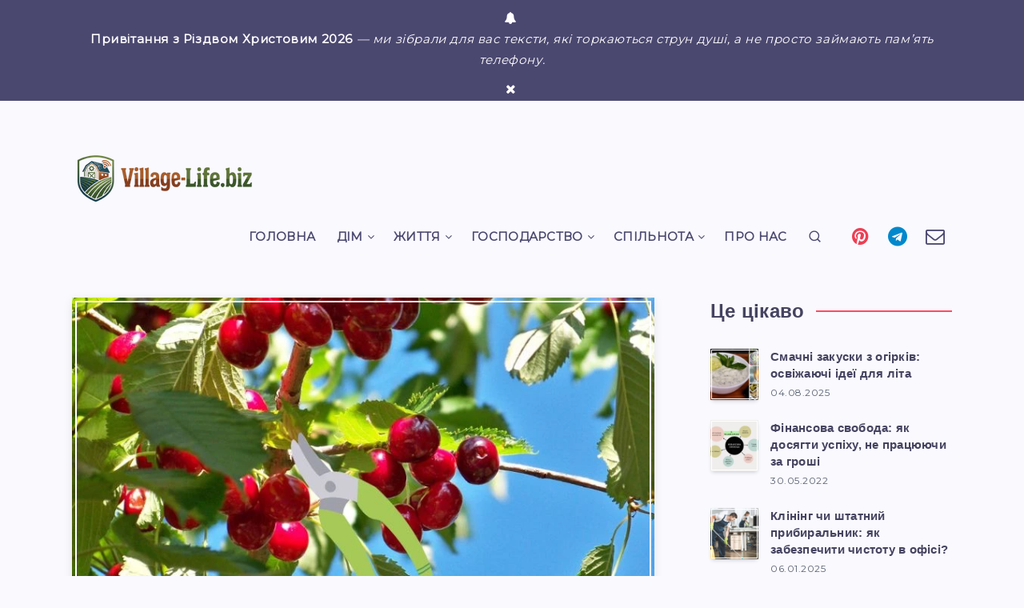

--- FILE ---
content_type: text/html; charset=utf-8
request_url: https://www.google.com/recaptcha/api2/aframe
body_size: 266
content:
<!DOCTYPE HTML><html><head><meta http-equiv="content-type" content="text/html; charset=UTF-8"></head><body><script nonce="RbH7wGaOdmEvvcITtYCFwA">/** Anti-fraud and anti-abuse applications only. See google.com/recaptcha */ try{var clients={'sodar':'https://pagead2.googlesyndication.com/pagead/sodar?'};window.addEventListener("message",function(a){try{if(a.source===window.parent){var b=JSON.parse(a.data);var c=clients[b['id']];if(c){var d=document.createElement('img');d.src=c+b['params']+'&rc='+(localStorage.getItem("rc::a")?sessionStorage.getItem("rc::b"):"");window.document.body.appendChild(d);sessionStorage.setItem("rc::e",parseInt(sessionStorage.getItem("rc::e")||0)+1);localStorage.setItem("rc::h",'1768979857724');}}}catch(b){}});window.parent.postMessage("_grecaptcha_ready", "*");}catch(b){}</script></body></html>

--- FILE ---
content_type: application/javascript; charset=utf-8
request_url: https://fundingchoicesmessages.google.com/f/AGSKWxVSWKXL6R1yg9TNd3Nl9NSvA-jE4BY1n8gj-yk399Bd3uIvlahbUpSiCDZU5TqiN0lEnEQ3OC0KiYDNtFxVLnuLJQcmaQL_tJx8GBp4UoD1mSqlQw_D1fDR2TBJrIJFaAV-BuktmHJXoA1wqyqNvT3mJTRC_fCJgZ8JPyjY7M72WBcKrcNNQUTTuA0K/_=admeta&/vpaidadrenderer./?adv_partner-advert2./videoads.
body_size: -1294
content:
window['e4ede03c-32d7-4d68-ac3c-5e16c1728ff2'] = true;

--- FILE ---
content_type: application/javascript; charset=utf-8
request_url: https://fundingchoicesmessages.google.com/f/AGSKWxX3FaAuuSBc-DSxo6Fh-3c_l14rqdrGzy4NBAQqQRTcZFFFjJ1lRr5mjKoyaKvmQ_RKa2RdwpOgzeaT0j1BYdTO3ae6CoVEbr7DKbpd_drBSaI-AJZW1eXzhVuhhzTNpNc-_73XjQ==?fccs=W251bGwsbnVsbCxudWxsLG51bGwsbnVsbCxudWxsLFsxNzY4OTc5ODU4LDE3MzAwMDAwMF0sbnVsbCxudWxsLG51bGwsW251bGwsWzcsNl0sbnVsbCxudWxsLG51bGwsbnVsbCxudWxsLG51bGwsbnVsbCxudWxsLG51bGwsMV0sImh0dHBzOi8vdmlsbGFnZS1saWZlLmJpei9vYnJpemF0aS12aXNobnl1LWktY2hlcmVzaG55dS12bGl0a3UvIixudWxsLFtbOCwiOW9FQlItNW1xcW8iXSxbOSwiZW4tVVMiXSxbMTYsIlsxLDEsMV0iXSxbMTksIjIiXSxbMTcsIlswXSJdLFsyNCwiIl0sWzI5LCJmYWxzZSJdXV0
body_size: 116
content:
if (typeof __googlefc.fcKernelManager.run === 'function') {"use strict";this.default_ContributorServingResponseClientJs=this.default_ContributorServingResponseClientJs||{};(function(_){var window=this;
try{
var qp=function(a){this.A=_.t(a)};_.u(qp,_.J);var rp=function(a){this.A=_.t(a)};_.u(rp,_.J);rp.prototype.getWhitelistStatus=function(){return _.F(this,2)};var sp=function(a){this.A=_.t(a)};_.u(sp,_.J);var tp=_.ed(sp),up=function(a,b,c){this.B=a;this.j=_.A(b,qp,1);this.l=_.A(b,_.Pk,3);this.F=_.A(b,rp,4);a=this.B.location.hostname;this.D=_.Fg(this.j,2)&&_.O(this.j,2)!==""?_.O(this.j,2):a;a=new _.Qg(_.Qk(this.l));this.C=new _.dh(_.q.document,this.D,a);this.console=null;this.o=new _.mp(this.B,c,a)};
up.prototype.run=function(){if(_.O(this.j,3)){var a=this.C,b=_.O(this.j,3),c=_.fh(a),d=new _.Wg;b=_.hg(d,1,b);c=_.C(c,1,b);_.jh(a,c)}else _.gh(this.C,"FCNEC");_.op(this.o,_.A(this.l,_.De,1),this.l.getDefaultConsentRevocationText(),this.l.getDefaultConsentRevocationCloseText(),this.l.getDefaultConsentRevocationAttestationText(),this.D);_.pp(this.o,_.F(this.F,1),this.F.getWhitelistStatus());var e;a=(e=this.B.googlefc)==null?void 0:e.__executeManualDeployment;a!==void 0&&typeof a==="function"&&_.To(this.o.G,
"manualDeploymentApi")};var vp=function(){};vp.prototype.run=function(a,b,c){var d;return _.v(function(e){d=tp(b);(new up(a,d,c)).run();return e.return({})})};_.Tk(7,new vp);
}catch(e){_._DumpException(e)}
}).call(this,this.default_ContributorServingResponseClientJs);
// Google Inc.

//# sourceURL=/_/mss/boq-content-ads-contributor/_/js/k=boq-content-ads-contributor.ContributorServingResponseClientJs.en_US.9oEBR-5mqqo.es5.O/d=1/exm=ad_blocking_detection_executable,kernel_loader,loader_js_executable/ed=1/rs=AJlcJMwtVrnwsvCgvFVyuqXAo8GMo9641A/m=cookie_refresh_executable
__googlefc.fcKernelManager.run('\x5b\x5b\x5b7,\x22\x5b\x5bnull,\\\x22village-life.biz\\\x22,\\\x22AKsRol8h5MVIkt5ypCJnKdQtb4E6TEWb4cn2n_bVwyQaFMzo5SL4o0SYU_UTveenNMpa_FalrzWsVAa6pUg46UVS5hBw4DE8AUFuYoBLum-ct6_hjwvKMJLK-3GIgTG7e_fBYH9upBktUmQCLEod8Bli8Ridfx0etA\\\\u003d\\\\u003d\\\x22\x5d,null,\x5b\x5bnull,null,null,\\\x22https:\/\/fundingchoicesmessages.google.com\/f\/AGSKWxVvMz1aQVjsHyL7a8bj1f6Mw7OIVH9RPvs6VNz8SSEvU6y0xyxOkuW0v_JIY8ZOYj6iRd10Gq4-r8QiKG5OIEHJvFJvwlBp3KotLVDkNtvFPxt5Zj1beX06Bjh1cAbPUXqJk6538w\\\\u003d\\\\u003d\\\x22\x5d,null,null,\x5bnull,null,null,\\\x22https:\/\/fundingchoicesmessages.google.com\/el\/AGSKWxUvY1a7b5qP07j_0noOcUFV1DspqrhbKmRaFiO0cZKt-WUxIikSWXY_zJWN74PErW1ApSKI_txdDG8YS6Xb1gzLVZblP17Y8TiBwLF2LVHXJCv-6t4tu38mSrDihBitUslPahyT1Q\\\\u003d\\\\u003d\\\x22\x5d,null,\x5bnull,\x5b7,6\x5d,null,null,null,null,null,null,null,null,null,1\x5d\x5d,\x5b3,1\x5d\x5d\x22\x5d\x5d,\x5bnull,null,null,\x22https:\/\/fundingchoicesmessages.google.com\/f\/AGSKWxX9laUmqOnMnzWhNkIIHE9wbnMJ7-n6g-ooD3zudEN-ajY1prFCvMqyCxy1FzTnGAAtvrn0RflD7JNPiUusl9N022G980QKQ9k_2ImEBJVEgcSQFNxsDjJUOi5nhA2UO8C8qdqyDA\\u003d\\u003d\x22\x5d\x5d');}